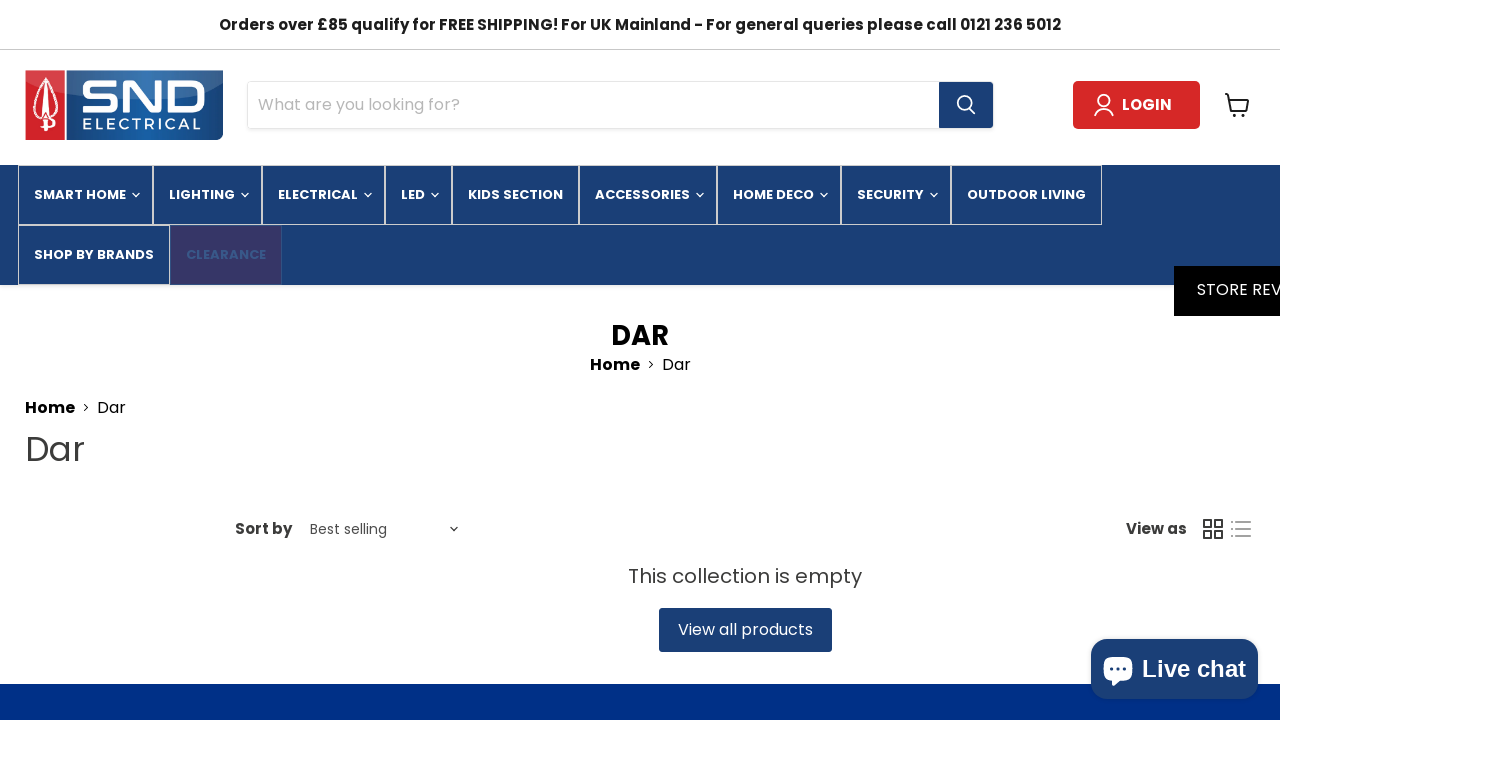

--- FILE ---
content_type: text/css
request_url: https://www.sndelectrical.co.uk/cdn/shop/t/45/assets/custom.css?v=79718022792310121061768910961
body_size: 2712
content:
h2.slideshow-slide__heading{font-size:3rem;font-weight:800}.site-navigation{display:flex;justify-content:center;background-color:#1a3f77;width:100%;max-width:100%;margin-top:15px}h2.site-footer-block-title{font-size:26px;font-weight:600;color:#d8ba00}.brand-grid--items a{box-shadow:0 0 10px #ccc;background:#fff}.brand-grid--items{display:-ms-grid;display:grid;gap:30px!important;grid-template-columns:repeat(auto-fit,minmax(300px,1fr))!important}.site-footer-block-content ul li{border:none!important}.product-description a{color:#0015ff}div#shopify-section-template--23851303666049__main{margin:0!important}.navmenu-meganav-sidenav__item ul.navmenu li{border:1px solid #ccc;text-align:center}ul.navmenu li{border:1px solid #ccc;line-height:37px}nav.site-footer-navigation ul.navmenu li{border:none}.Blackstone div#shopify-section-template--23851304649089__main,.Profile div#shopify-section-template--23851304649089__main{margin:0}.site-navigation .navmenu-link-depth-1,.site-navigation .site-header-account-link a{position:relative;padding:12px 15px;line-height:18px;color:#fff;text-decoration:none;font-weight:600!important;text-transform:uppercase!important}a.blogposts--footer-link{padding:12px 24px;background-color:#1a3f77;color:#fff;border-radius:4px;text-decoration:none;margin-top:27px;display:inline-block}.template-product .product--section nav.breadcrumbs-container{display:none}li.navmenu-item.navmenu-basic__item.navmenu-id-clearance{background:#f10101;animation:blinker 1s linear infinite;color:#fff;font-weight:700}@keyframes blinker{50%{opacity:0}}h2.productitem--title{min-height:80px}.testimonial{background:#1a3f77;color:#fff}.testimonial__author{font-style:normal;color:#ffab41}li.navmenu-item.navmenu-basic__item.navmenu-id-clearance a{text-transform:uppercase;font-weight:600}div#variant-description h3{font-weight:600;text-transform:uppercase;text-align:center}div#variant-description tr td{border:1px solid #000;padding:20px}div#shopify-section-template--23851304059265__dynamic_collection_list{background:url(/cdn/shop/files/back.png?v=1753176666);padding:50px 0 2px;background-attachment:fixed;background-size:cover;background-position:center center;background-repeat:no-repeat}div#shopify-section-template--23851304059265__dynamic_collection_list li.collection__item{padding:20px}figure.collection__item-image{background:#fff}div#shopify-section-template--23851304059265__dynamic_promo_mosaic{margin-top:70px!important}div#shopify-section-template--23851304059265__dynamic_featured_collection-2{background:#1a3f77;padding:60px 0;margin-top:70px;margin-bottom:70px}div#shopify-section-template--23851304059265__dynamic_featured_collection-2 h2.home-section--title{margin:0 0 50px;font-size:30px;color:#fff;font-weight:600}div#shopify-section-template--23851304059265__165960992673930595{background:#d12329;padding:30px 0;margin-top:70px}div#shopify-section-template--23851304059265__165960992673930595 .logolist--item{background:#fff;height:70px;border-radius:10px;width:183px}div#shopify-section-template--23851304059265__165960992673930595 .logolist--item img{height:70px;padding:10px}div#shopify-section-template--23851304059265__165960992673930595{background:#d12329;padding:50px 0;margin-top:70px}h2.home-section--title{margin:0 0 50px;font-weight:600;font-size:30px}div#shopify-section-template--23851304059265__165995731101f35c77 h2.home-section--title{margin:0 0 50px;color:#000;font-weight:600;font-size:30px}div#shopify-section-template--23851304059265__165995731101f35c77{margin:70px 0}h2.menulist-item__title{color:#000;font-size:20px;font-weight:600}ul.menulist-menu.menulist-menu--initial li{list-style:disc}ul.menulist-menu.menulist-menu--initial{margin-left:18px}div#shopify-section-template--23851304059265__1659957850e6513fde{margin-top:100px}.image-with-text__content{background:#d8dbe0}.bottom-description{display:flex;width:75%;margin:auto;column-gap:40px}h2.image-with-text__heading{color:#000;font-weight:600;font-size:34px}.omnisend-form-5f92ac898a48f74015e03193-rectangle-teaser{border:2px solid #D62827;background-color:#d62827;border-radius:0;padding:12px 16px;max-width:400px;align-items:center;position:absolute;box-sizing:border-box;gap:16px;cursor:pointer;right:-90px;rotate:90deg;bottom:500px;margin-right:0!important}div#shopify-section-template--23851304059265__pxs_newsletter_N6p8Xz{background:#d12329;padding:70px;width:100%;max-width:100%}div#shopify-section-template--23851304059265__pxs_newsletter_N6p8Xz section.pxs-newsletter.pxs-newsletter-desktop-alignment-left.pxs-newsletter-mobile-alignment-top{margin:0}.product-custom-content{width:70%;margin:40px auto 50px;background:#19457a;padding:40px;color:#fff}div#shopify-section-template--23851304059265__pxs_newsletter_N6p8Xz .pxs-newsletter-content{color:#fff}section.site-footer-wrapper{margin:0}div#shopify-section-template--23851304059265__pxs_newsletter_N6p8Xz h2.pxs-newsletter-heading{color:#fff;font-size:42px;font-weight:600;text-transform:uppercase}.site-footer-left,.site-footer-right{width:100%!important}.site-footer-information{display:block!important}.site-footer-left{display:flex}p.site-footer-credits{width:50%}nav.site-footer-navigation{width:50%;text-align:right}.site-footer-block-item{flex-basis:auto;flex-grow:0;flex-shrink:0;width:calc(33% - .9375rem);padding-right:1.25rem;margin-right:1.25rem;border-bottom:0}.copyright-footer{background:#000;padding:10px}.copyright-footer .site-footer-item.site-footer-left{padding:0}.copyright-footer nav.site-footer-navigation ul li{list-style:none!important;display:inline-block;margin-left:16px}.copyright-footer a{color:#fff;text-decoration:none}.template-product shop-pay-wallet-button{display:none}div#shopify-section-template--24355730063745__dynamic_html_LYCcqe{background:#1a3f77}div#shopify-section-template--24355730063745__dynamic_html_LYCcqe section.custom-html--container{margin:0 auto}div#shopify-section-template--24355730063745__dynamic_html_LYCcqe section.custom-html--container h2{margin:0;color:#fff;text-align:center;font-size:56px;padding:60px 0;text-transform:uppercase;font-weight:600}.Anker .collection__item span.collection__item-info.collection__item-title{font-size:25px;text-transform:capitalize;background:#1a3f77;width:100%;padding:13px;color:#fff}.Anker .collection__item span.collection__item-info.collection__item-title:hover{background:#d62827}.custom-query-cont{max-width:53%;margin:auto}span.red-co{color:#d62827;text-transform:uppercase}.custom-query-cont p{background:#fdd8d8;padding:20px 30px;font-size:18px;text-transform:capitalize;font-weight:600}table.specification{white-space:normal}.pop-up{position:fixed;z-index:999999999999;left:0;right:0;display:block;top:0;margin:auto;text-align:center;bottom:0;background:#000000bf;padding-top:10%;padding-bottom:9%}p.close{position:absolute;right:32%;background:#d62827;padding:14px;color:#fff;text-transform:uppercase;font-weight:600}.Consumer section.custom-html--container{text-align:center;width:100%;margin:0 auto;background:#1a3f77;max-width:100%}.Consumer section.custom-html--container h2{margin:0;font-size:56px;color:#fff;padding:60px 0;font-weight:600;text-transform:uppercase}.Consumer .collection-list__container li.collection__item{box-shadow:0 0 4px #ccc;padding-top:25px}.Consumer span.collection__item-info.collection__item-title{font-size:25px;text-transform:capitalize;background:#1a3f77;width:100%;padding:13px;color:#fff}.Consumer .tab-section--tablinks{padding:30px 16px}section.collection-list__container{margin-bottom:50px}.tab-sec-consumer_u img{width:70%}.tab-section--tab img{width:200px}.tab-sec-consumer_u{display:flex;text-align:center;justify-content:center;margin-top:60px}.tab-sec-consumer_u .inner-conttt{box-shadow:0 0 4px #ccc;margin:10px;padding:30px 0 0;width:400px}.Consumer .tab-sec-consumer_u .inner-conttt a{text-decoration:none;color:#003087}.Consumer .tab-sec-consumer_u .inner-conttt a h3{font-size:28px;font-weight:600;background:#1a3f77;margin-bottom:0;padding:15px;color:#fff;margin-top:40px}.Consumer .tab-section--container{margin-top:80px;margin-bottom:80px}.Consumer .tab-section--container button.tab-section--tablinks{border:1px solid #ccc;width:100%}.Consumer .tab-section--container button.tab-section--tablinks.active{border-bottom:4px solid #d62827}.tab-sec-consumer_u .inner-conttt:hover{box-shadow:0 0 14px #ccc}.tab-sec-consumer_u .inner-conttt:hover a h3{background:#d62827}div#shopify-section-template--23851304059265__dynamic_featured_collection_nXcqzT{background:#1a3f77;padding:60px 0;margin-top:70px;margin-bottom:70px}.template-product .product-description.rte h3{font-size:22px;color:#1a3f77;font-weight:600}.template-product .product-description.rte h2{color:#d62827;font-size:32px;font-weight:600;border-bottom:4px solid#d62827;padding-bottom:10px}.reviews-google{position:fixed;z-index:9999;background:#000;display:block;top:37%;bottom:0;height:50px;width:169px;text-align:center;right:-63px;align-items:flex-end;rotate:90deg;padding-top:15px}.reviews-google a{color:#fff;text-transform:uppercase;text-decoration:none}.reviews-google:hover{background:#003087}table{overflow:hidden!important;width:100%!important;white-space:unset!important}.navmenu-meganav-sidenav__items .navmenu-depth-3.navmenu-submenu.navmenu{height:calc(100% - 4.75rem)}.Led h2.rich-text-heading.rich-text-heading-large{font-weight:600;font-size:40px}.scrolling-message{overflow:hidden;white-space:nowrap;background-color:#fffbe6;padding:10px 0;border-top:2px solid #ffd700;border-bottom:2px solid #ffd700;position:relative}.account-page .account-page-content{background:#e6b625!important;padding:35px}.metro-card-info{display:block;text-align:center;margin-bottom:30px;background:#e6b62538;padding:20px;font-weight:600;color:#000}button.chat-toggle{border:1px solid transparent;border-radius:30px;cursor:pointer;display:flex;height:50px!important;margin:0 6px;width:50px!important}button.chat-toggle.chat-toggle--icon-button.icon-only svg,button.chat-toggle.chat-toggle--icon-button.mobile-only svg{height:45px!important}button.chat-toggle svg{flex-shrink:0;height:45px!important;width:auto}.popup-overlay{display:none;position:fixed;top:0;right:0;bottom:0;left:0;background:#000000b3;justify-content:center;align-items:center;z-index:9999}.popup-image{max-width:90%;max-height:90%}.popup-close{position:absolute;top:20px;right:30px;font-size:30px;color:#fff;cursor:pointer}.scrolling-content{display:inline-block;padding-left:100%;animation:scroll-left 35s linear infinite;font-weight:700;color:#d35400;font-size:1.1em}span.seeprice{font-size:24px;font-weight:500;margin-top:15px;display:inline-block}li.site-header-actions__account-link{background:#d62827;color:#fff;padding:12px 20px;border-radius:5px;text-transform:uppercase;font-weight:600}li.site-header-actions__account-link:hover{background:#315285}span.login-to-see-price{font-size:18px;background:#315285;color:#fff;padding:10px 20px;margin-bottom:10px;display:inline-block;border-radius:5px;margin-top:10px}span.login-to-see-price a{color:#fff;text-decoration:none}.template-collection span.login-to-see-price{font-size:14px;background:#315285;color:#fff;padding:10px 20px;margin-bottom:10px;display:inline-block;border-radius:5px;margin-top:10px}@keyframes scroll-left{0%{transform:translate(0)}to{transform:translate(-100%)}}nav.breadcrumbs-container span{color:#000}nav.breadcrumbs-container a{color:#000;font-weight:600}.jdm-product-info{text-align:center}div#shopify-section-static-announcement{border-bottom:1px solid #ccc}.jdm-product-info h2,.jdm-product-info h3{font-size:40px;font-weight:600}.product-custom-content h3{font-size:26px;font-weight:600;text-align:center;text-transform:uppercase;margin-bottom:40px}.jdm-product-info p{font-size:21px;width:40%;margin:auto auto 40px;line-height:42px}.jdm-product-info table{text-align:left;width:70%!important;margin:auto}.jdm-product-info table tr td{border:1px solid #000;padding:20px;width:50%}.product-custom-content{width:70%;margin:40px auto 50px;background:#e9e9e9;padding:40px;border-radius:5px;color:#000}p.price-fbt{font-weight:600;color:#d62827}.product-custom-content ul li{padding-bottom:14px}.product-custom-extra-content{width:63%;margin:40px auto;text-align:left;background:#e9e9e9;padding:40px;color:#000;border-radius:5px}.product-custom-extra-content tr td,.product-custom-extra-content tr th{border:1px solid #000;padding:20px}.product-custom-extra-content h3{font-size:26px;font-weight:600;text-align:center;text-transform:uppercase;margin-bottom:40px}.upsell-products{text-align:center;background:#f5f5f5;padding:50px 0}.upsell-products h4{font-size:30px;font-weight:600;text-transform:uppercase}ul.up-sellss-list li{list-style:none;display:inline-block;margin:20px}ul.up-sellss-list li img{width:100%;height:368px;object-fit:cover}ul.up-sellss-list li{list-style:none;display:inline-block;margin:20px;width:15%}ul.up-sellss-list li a{text-decoration:none;color:#000;font-size:18px;font-weight:500}.custom-grid-section.grid-cols-3{padding:0}.custom-grid-section.grid-cols-3 img{width:100%;border-radius:8px}.custom-grid-section.grid-cols-3 a.grid-title-link{font-weight:700;display:inline-block;line-height:1.4;text-decoration:none;font-size:var(--font-size-body);text-transform:capitalize;width:100%}a.shp-btn{background:#d83433;color:#fff;padding:15px 30px;margin-top:25px;display:inline-block}.article--content.rte h3{color:#1a3f77;font-weight:600;margin:0}a.shp-btn:hover{background:#000;color:#fff}.product-custom-extra-content ul li{font-size:18px;line-height:34px}.product-custom-content li{line-height:33px;font-size:17px}span.badge.sale-badge{position:absolute;top:-20px;left:-20px;background:url(/cdn/shop/files/SALE.png?v=1752936563);border-radius:3px;z-index:10;display:block;background-size:cover;background-repeat:no-repeat;height:100px;font-size:0;width:100px}.highlights-banner__block.highlights-banner__align-center{background:#fff;margin:12px;width:45%;padding:23px;height:210px}.site-navigation .navmenu-basic__item .navmenu-submenu{width:290px}span.highlights-banner__heading{font-size:26px;font-weight:600}a.download-btn{background:#fff;color:#000;display:inline-block;margin:24px auto;text-align:center;width:100%;padding:14px;text-decoration:none;font-weight:600;text-transform:uppercase}a.download-btn:hover{background:#000;color:#fff}.bottom-description .metafield-rich_text_field a{color:#d62827}.highlights-banner__icon{background:#e6b625;width:70px;height:70px;text-align:center;padding:15px;border-radius:50px;line-height:70px;min-height:70px}.Contact .site-page h1.page-title{display:none}.contact-page-content input,.contact-page-content textarea{border:1px solid #000}.opening_electrical h4,.opening_lighting h4{color:#000;font-weight:600}@media (max-width:767px){.bottom-description{display:block;width:90%}#omnisend-form-5f92ac898a48f74015e03193-teaser-btn.omnisend-form-5f92ac898a48f74015e03193-rectangle-teaser-btn{font-size:12px!important}.omnisend-form-5f92ac898a48f74015e03193-rectangle-teaser{padding-bottom:6px!important}.highlights-banner__content.highlight-banner__count-4{display:block}.highlights-banner__block.highlights-banner__align-center{margin:0 0 13px}div#shopify-section-template--23851304059265__165960992673930595 .logolist--item{background:#fff;height:70px;border-radius:10px;width:160px;margin-top:5%}.site-footer-blocks .site-footer-block-item{width:calc(100% - .9375rem)}.product-custom-content{width:100%;margin:auto auto 50px;padding:10px}ul.up-sellss-list{padding:0}ul.up-sellss-list li{margin:0;width:90%}.product-custom-extra-content{width:100%;margin:40px auto;text-align:left;padding:20px}.pop-up img{width:96%}.reviews-google{position:fixed;z-index:9999;background:#000;display:block;top:60%;bottom:0;height:50px;width:169px;text-align:center;right:-60px;align-items:flex-end;rotate:90deg;padding-top:15px}.pop-up{position:fixed;z-index:999999999999;left:0;right:0;display:block;top:0;margin:auto;text-align:center;bottom:0;background:#000000bf;padding-top:60%;padding-bottom:72%}p.close{position:absolute;right:2%;background:#d62827;padding:14px;color:#fff;text-transform:uppercase;font-weight:600}}@media screen and (max-width: 2400px){.site-navigation .navmenu-link-depth-1,.site-navigation .site-header-account-link a{font-size:13px!important}.site-footer-block-item{width:calc(30% - .9375rem)}}
/*# sourceMappingURL=/cdn/shop/t/45/assets/custom.css.map?v=79718022792310121061768910961 */


--- FILE ---
content_type: text/javascript
request_url: https://cdn.shopify.com/proxy/5a4d88dee3bf3cee21e6a45992b32dfbcdce3104de96352c9ca61f6b2fb07f8a/fbt.perfect-app.app/storage/js/sf_general_fbt_script-sndelectrical.myshopify.com.js?v=1769285075&shop=sndelectrical.myshopify.com&sp-cache-control=cHVibGljLCBtYXgtYWdlPTkwMA
body_size: 10038
content:

                var fbtStoreDomain = "sndelectrical.myshopify.com";
                var fbtAppUrl = "https://fbt.perfect-app.app/";
                console.log('script is loaded')

let cS; //currency symbol
const rate = Shopify.currency.rate;
const noImage = `${fbtAppUrl}/images/no_image.jpg`;

window.currencySymbols = { 
    'AED': 'Dhs.', 'AFN': '؋', 'ALL': 'L', 'AMD': '֏', 'ANG': 'ƒ', 'AOA': 'Kz', 'ARS': '$', 'AUD': '$', 'AWG': 'ƒ', 'AZN': '₼', 'BAM': 'KM', 'BBD': '$', 'BDT': '৳', 'BGN': 'лв', 'BHD': '.د.ب', 'BIF': 'FBu', 'BMD': '$', 'BND': '$', 'BOB': 'Bs.', 'BRL': 'R$', 'BSD': '$', 'BTN': 'Nu.', 'BWP': 'P', 'BYN': 'Br', 'BZD': '$', 'CAD': '$', 'CDF': 'FC', 'CHF': 'CHF', 'CLP': '$', 'CNY': '¥', 'COP': '$', 'CRC': '₡', 'CUP': '$', 'CVE': '$', 'CZK': 'Kč', 'DJF': 'Fdj', 'DKK': 'kr', 'DOP': '$', 'DZD': 'د.ج', 'EGP': '£', 'ERN': 'Nkf', 'ETB': 'Br', 'EUR': '€', 'FJD': '$', 'FKP': '£', 'FOK': 'kr', 'GBP': '£', 'GEL': '₾', 'GGP': '£', 'GHS': '₵', 'GIP': '£', 'GMD': 'D', 'GNF': 'FG', 'GTQ': 'Q', 'GYD': '$', 'HKD': '$', 'HNL': 'L', 'HRK': 'kn', 'HTG': 'G', 'HUF': 'Ft', 'IDR': 'Rp', 'ILS': '₪', 'IMP': '£', 'INR': '₹', 'IQD': 'ع.د', 'IRR': '﷼', 'ISK': 'kr', 'JEP': '£', 'JMD': '$', 'JOD': 'د.ا', 'JPY': '¥', 'KES': 'KSh', 'KGS': 'с', 'KHR': '៛', 'KID': '$', 'KMF': 'CF', 'KRW': '₩', 'KWD': 'د.ك', 'KYD': '$', 'KZT': '₸', 'LAK': '₭', 'LBP': 'ل.ل', 'LKR': 'Rs', 'LRD': '$', 'LSL': 'L', 'LYD': 'ل.د', 'MAD': 'د.م.', 'MDL': 'L', 'MGA': 'Ar', 'MKD': 'ден', 'MMK': 'K', 'MNT': '₮', 'MOP': 'P', 'MRU': 'UM', 'MUR': '₨', 'MVR': '.ރ', 'MWK': 'MK', 'MXN': '$', 'MYR': 'RM', 'MZN': 'MT', 'NAD': '$', 'NGN': '₦', 'NIO': 'C$', 'NOK': 'kr', 'NPR': '₨', 'NZD': '$', 'OMR': 'ر.ع.', 'PAB': 'B/.', 'PEN': 'S/.', 'PGK': 'K', 'PHP': '₱', 'PKR': '₨', 'PLN': 'zł', 'PYG': '₲', 'QAR': 'ر.ق', 'RON': 'lei', 'RSD': 'дин.', 'RUB': '₽', 'RWF': 'FRw', 'SAR': '﷼', 'SBD': '$', 'SCR': '₨', 'SDG': 'ج.س.', 'SEK': 'kr', 'SGD': '$', 'SHP': '£', 'SLE': 'Le', 'SLL': 'Le', 'SOS': 'Sh', 'SRD': '$', 'SSP': '£', 'STN': 'Db', 'SYP': '£', 'SZL': 'L', 'THB': '฿', 'TJS': 'ЅМ', 'TMT': 'm', 'TND': 'د.ت', 'TOP': 'T$', 'TRY': '₺', 'TTD': '$', 'TVD': '$', 'TWD': 'NT$', 'TZS': 'Sh', 'UAH': '₴', 'UGX': 'USh', 'USD': '$', 'UYU': '$U', 'UZS': 'сўм', 'VES': 'Bs.', 'VND': '₫', 'VUV': 'VT', 'WST': 'T', 'XAF': 'FCFA', 'XCD': '$', 'XOF': 'CFA', 'XPF': '₣', 'YER': '﷼', 'ZAR': 'R', 'ZMW': 'ZK', 'ZWL': '$' 
};

let porductRequest = false;
let allowBuildApp = true;
let baseProductData;
let reccomendedProdData = [];
const widgetLogo = `${fbtAppUrl}/images/fav_icon.svg`;
const preloaderSvg = `<svg class="svg_preloader" xmlns="http://www.w3.org/2000/svg" width="20px" height="20px" viewBox="0 0 200 200"><circle fill="#FF156D" stroke="#FF156D" stroke-width="8" r="15" cx="40" cy="100"><animate attributeName="opacity" calcMode="spline" dur="1" values="1;0;1;" keySplines=".5 0 .5 1;.5 0 .5 1" repeatCount="indefinite" begin="-.4"></animate></circle><circle fill="#FF156D" stroke="#FF156D" stroke-width="8" r="15" cx="100" cy="100"><animate attributeName="opacity" calcMode="spline" dur="1" values="1;0;1;" keySplines=".5 0 .5 1;.5 0 .5 1" repeatCount="indefinite" begin="-.2"></animate></circle><circle fill="#FF156D" stroke="#FF156D" stroke-width="8" r="15" cx="160" cy="100"><animate attributeName="opacity" calcMode="spline" dur="1" values="1;0;1;" keySplines=".5 0 .5 1;.5 0 .5 1" repeatCount="indefinite" begin="0"></animate></circle></svg>`

//check if app active in Shopify customizer
if (Shopify.designMode) { 
    const isActiveApp = document.querySelector('.up-fbt-root-block-status');

    if (!isActiveApp) {
        allowBuildApp = false;
    }
}

if (allowBuildApp) {

    addStyles();
    function addStyles () {
        const link = document.createElement('link');

        link.rel = 'stylesheet';
        link.type = 'text/css';
        link.id = 'up-fbt-styles';
        link.href = `${fbtAppUrl}/css/up_fbt.css`;

        document.head.appendChild(link);    
    }

    //  trigger Product Page
    if (location.href.includes('/products')) {
        const url = location.href;
        const pathSegments = url.split('?')[0].split('/');
        const handle = pathSegments.pop() || '';

        const domain = fbtStoreDomain;
        porductRequest = true;

        fetchProductData(handle)
        .then(data => {
            
            if (!data.available) {
                return;
            }

            const id = data.id;
            baseProductData = data;
console.log('fetch1')
            fetchData(id,  domain)
            .then((data) => {
                console.log('fetch2')

                const offer = data.offers[0].offer;

                //check if available fbt products
                let fbtProducts = data.offers[0].fbt_products;
                if (fbtProducts.length === 0) {
                    return;
                }

                if (offer.fbt_product_type === "1") {
                    const productPromises = fbtProducts.map((product) =>
                        fetchProductData(product.handle).then((productData) => ({
                            ...product,
                            available: productData.available
                        }))
                    );
        
                    Promise.all(productPromises).then((updatedProducts) => {
                        fbtProducts = updatedProducts.filter((product) => product.available);
        
                        data.offers[0].fbt_products = [];
                        data.offers[0].fbt_products = fbtProducts;
                    });
                }

            
                if (offer.fbt_product_type === "2" && data.offers[0].fbt_products.length > 0) {
                    data.offers[0].fbt_products.forEach(innerArray => {
                        innerArray.forEach(product => {
                            fetchProductData(product.handle)
                            .then(data => {
                                if (data.available) {
                                    reccomendedProdData.push(data);
                                }
                            });
                        });
                    });
                }

                getCurrencySymbol(data);

                data.offers.forEach((offerData) => {
                    const offer = data.offers[0].offer;

                    setTimeout(()=>{
                        buildWidget(offerData);
                    }, 1000)
                })
            })
        })
        .catch(error => {
            console.error(error);
        });
    }

    //build preview on Shopify Design
    buildPreviewPlacement()
    function buildPreviewPlacement () {
        const shopifyElem = document.querySelector('.up-fbt-root-block');

        if (Shopify.designMode && shopifyElem && shopifyElem.children.length === 0 && shopifyElem.textContent.trim() === '') {

            const style = document.createElement('style');
            style.textContent = `
                .up-fbt-placeholder {
                    display: flex;
                    gap: 15px;
                    width: 100%;
                    background: #820035;
                    border: 1px solid #820035;
                    padding: 10px;
                    border-radius: 5px; 
                }

                .up-fbt-placeholder-logo {
                    border: 1px solid #820035;
                    width: 60px;
                    height: 60px;
                    border-radius: 5px;
                }

                .up-fbt-placeholder-text {
                    font-size: 18px;
                    line-height: 20px;
                    color:rgb(255, 255, 255);
                }
            `;

            document.head.appendChild(style);

            let html = `
                <div class="up-fbt-placeholder">
                    <img src=${widgetLogo} class="up-fbt-placeholder-logo" alt="app_logo">
                    <span class="up-fbt-placeholder-text"><strong>Here, your FBT widget will be displayed,</strong> but only after you create and save your first widget.
                </div>
            `;

            shopifyElem.innerHTML = html;
        }
    }

    function removeDesignPreview() {
        const previewPlaceholder = document.querySelector('.up-fbt-placeholder');

        if (previewPlaceholder && Shopify.designMode) {
            previewPlaceholder.remove();
        }
    }

    function buildWidget(data) {

        const uniqId = generateUniqueId();
        const stylesArr = data.widget;
        addStylesFromData(stylesArr, uniqId);

        const timerTitle = stylesArr.timer_title;
        const title = stylesArr.timer_title_text;
        const subtitle = stylesArr.timer_subtitle_text;
        const dayLabel = stylesArr.input_day;
        const hourLabel = stylesArr.input_hour;
        const minLabel = stylesArr.input_minute;
        const secLabel = stylesArr.input_second;

        const timerShow = data.offer.show_timer;

        const showDay = stylesArr.show_day;
        const showHour = stylesArr.show_hour;
        const showMin = stylesArr.show_min;
        const showSec = stylesArr.show_sec;

        const showTitle = stylesArr.display_title_show ? '' : 'up-hide';
        const set_discount = data.offer.set_discount;
        const type = data.widget.type;

        const widgetHtml = `
            <div class="up-content">
                <div class="up-fbt ${set_discount ? 'up-fbt_pt30' : ''}">
                    <span class="up-fbt_save_label ${set_discount ? '' : 'up-hide'}"></span>
                    ${ timerShow ? `<div class="up-fbt__timer">
                        <div class="up-fbt__display">
                            <h3 class="up-fbt__timer_title">${timerTitle}</h3>
                            <div class="up-fbt__block" data-type="day" ${showDay ? '' : 'style="display: none"'}>
                                <span class="up-fbt__digit" data-type="day">00</span>
                                <span class="up-fbt__name ${showTitle}" data-type="day">${dayLabel}</span>
                            </div>
                            <span class="up-fbt__separator hide" data-num="1">:</span>
                            <div class="up-fbt__block" data-type="hour" ${showHour ? '' : 'style="display: none"'}>
                                <span class="up-fbt__digit" data-type="hour">00</span>
                                <span class="up-fbt__name ${showTitle}" data-type="hour">${hourLabel}</span>
                            </div>
                            <span class="up-fbt__separator hide" data-num="2">:</span>
                            <div class="up-fbt__block" data-type="min" ${showMin ? '' : 'style="display: none"'}>
                                <span class="up-fbt__digit" data-type="min">59</span>
                                <span class="up-fbt__name ${showTitle}" data-type="min">${minLabel}</span> 
                            </div>
                            <span class="up-fbt__separator" data-num="3">:</span>
                            <div class="up-fbt__block" data-type="sec" ${showSec ? '' : 'style="display: none"'}>
                                <span class="up-fbt__digit" data-type="sec">22</span>
                                <span class="up-fbt__name ${showTitle}" data-type="sec">${secLabel}</span> 
                            </div>
                        </div>
                    </div>` : ''}
                    <div class="up-fbt__content" data-type="${type}">
                        <div class="up-fbt__texts">
                            ${title ? `<h3 class="up-fbt__title">${title}</h3>` : ''}
                            ${subtitle ? `<p class="up-fbt__subtitle">${subtitle}</p>` : ''}
                        </div>
                        ${buildFbtProducts(data)}
                    </div>
                </div>
            </div>`;

        const widgetWrap = document.createElement('div');
        widgetWrap.classList.add('up-widget-fbt');
        widgetWrap.classList.add('up-hide');
        widgetWrap.setAttribute('id', uniqId);
        widgetWrap.innerHTML = widgetHtml;

        setStartPosition(widgetWrap, data);
        setWidgetIntoPage(data, widgetWrap);
        calcTotalPrice(widgetWrap);
        const rootElem = document.querySelector(`#${uniqId}.up-widget-fbt`);

        if (rootElem && timerShow) {
            setStartTime(data, rootElem);
        }

        setOpenAnimation(widgetWrap);
        widgetEvents(stylesArr, widgetWrap, data);

        if (timerShow) {
            actionShowHideSeparators(stylesArr);
        }

        if (rootElem && !Shopify.checkout) {
            createViewStatistic(fbtStoreDomain ,data.offer.offer_id)
        }

        addToCartEvents(widgetWrap, data);
    }

    function buildFbtProducts(data) {
        const type = data.widget.type;
        const totalText = data.widget.total_text;
        const atcText = data.widget.atc_text;

        if (type === 'amazon') {
            const amazonWidget = `
            <div class="up-fbt__products" data-style="amazon">
                ${buildAmazonImages(data)}
                <div class="up-fbt__main">
                    <div class="up-fbt__price--wrap">
                        <div class="up-fbt__price--text">${totalText}</div>
                        <div class="up-fbt__price--block">
                            <div class="up-fbt__price--actual">$9.00</div>
                            <div class="up-fbt__price--comprared">$10.00</div>
                        </div>
                    </div>   
                    <button class="up-fbt__button">${atcText}
                        ${preloaderSvg}
                    </button>       
                </div>
                <div class="fbt__products">
                    ${buildAmazonProducts(data)}
                </div>
            </div>`;

            return amazonWidget;

        } else if (type === 'classic') {
            const classicWidget = `
                <div class="up-fbt__products" data-style="classic">
                    <div class="fbt__products-items">
                        ${buildClassicProducts(data)}
                    </div>
                    <div class="up-fbt__main">
                        <div class="up-fbt__price--wrap">
                            <div class="up-fbt__price--text">${totalText}</div>
                            <div class="up-fbt__price--block">
                                <div class="up-fbt__price--actual">$9.00</div>
                                <div class="up-fbt__price--comprared">$10.00</div>
                            </div>
                        </div>   
                        <button class="up-fbt__button">${atcText}</button>       
                    </div>
                </div>
            `;

            return classicWidget;

        } else if (type === 'grid') {

            const gridWidget = `
                <div class="up-fbt__products" data-style="grid">
                    ${buildGridProducts(data)}
                </div>
                <div class="up-fbt__main">
                    <div class="up-fbt__price--wrap">
                        <div class="up-fbt__price--text">${totalText}</div>
                        <div class="up-fbt__price--block">
                            <div class="up-fbt__price--actual">$9.00</div>
                            <div class="up-fbt__price--comprared">$10.00</div>
                        </div>
                    </div>   
                    <button class="up-fbt__button">${atcText}</button>       
                </div>
            `;

            return gridWidget;
        }
    }

    function buildAmazonImages(data) { 
        const fbtProductType = data.offer.fbt_product_type;
        let fbtProductsImages = '';

        //recommended products
        if (fbtProductType === '2') {
            reccomendedProdData.forEach((product, index) => {
                fbtProductsImages += `
                    <img class="up-fbt__products_image" data-index="${index + 2}" src="${product.images[0] || noImage}" alt="image_fbt">
                `;
                if (index < reccomendedProdData.length - 1) {
                    fbtProductsImages += `
                        <span class="up-fbt__products_plus">+</span>
                    `;
                }
            });
        //static products
        } else {
            // const fbtList = data.fbt_products.filter(p => p.fbt_products == 1);

            data.fbt_products.forEach((product, index) => {
                fbtProductsImages += `
                    <img class="up-fbt__products_image" 
                        data-index="${index + 2}" 
                        src="${product.image || noImage}" 
                        alt="image_fbt">
                `;

                if (index < data.fbt_products.length - 1) {
                    fbtProductsImages += `<span class="up-fbt__products_plus">+</span>`;
                }
            });
        }
    
        const imagesHtml = `
            <div class="up-fbt__products_images">
                <img class="up-fbt__products_image" data-index="1" src="${baseProductData.images[0] || noImage}" alt="image_main">
                <span class="up-fbt__products_plus">+</span>
                ${fbtProductsImages}
            </div>
        `;
    
        return imagesHtml;
    }

    function buildAmazonProducts(data) {
        const fbtProductType = data.offer.fbt_product_type;
        let fbtProducts = '';
        const allowDiscount = data.offer.set_discount;

        if (fbtProductType === '2'){
            reccomendedProdData.forEach((product, index) => {

                const productId = product.id;
                const variantId = product.variants[0].id;
    
                const price = product.variants[0].price;
                const discountedPrice = calcPrice(data, price/100);
                const handle = product.handle;
    
                fbtProducts += `
                    <div class="up-fbt__products-item" data-active="true" data-index="${index + 2}">
                        <input type="hidden" class="product_id" value="${productId}">
                        <input type="hidden" class="variant_id" value="${variantId}">
    
                        <input type="checkbox" checked class="up-fbt__products-checkbox">
                        <div class="up-fbt__products-info">
                            <div class="up-fbt__products-info--left">
                                <a href="https://${fbtStoreDomain}/products/${handle}" target="_blank" class="up-fbt__products-title">${truncateString(product.title, 50)}</a>
                                ${ product.variants.length > 1  ? `<select class="up-fbt__products-select">
                                    ${buildVariants(product, 'auto')}
                                </select>` : ''}
                            </div>
                            <div class="up-fbt__products-price--block">
                                <div class="up-fbt__products-price--actual">${cS} ${formatPrice(allowDiscount ? discountedPrice : (+product.price/100).toFixed(2))}</div>
                                ${allowDiscount ? `<div class="up-fbt__products-price--comprared">${cS} ${formatPrice((+product.price/100).toFixed(2))}</div>` : ""}
                            </div>
                        </div>
                    </div>
                `;
            });
        } else {
            // const fbtList = data.fbt_products.filter(p => p.fbt_products == 1);

            data.fbt_products.forEach((product, index) => {

                const productId = product.product_id;
                const variantId = product.variants[0].product_id;

                const price = product.variants[0].variantPrice;
                const discountedPrice = calcPrice(data, price);
                const handle = product.handle;

                fbtProducts += `
                    <div class="up-fbt__products-item" data-active="true" data-index="${index + 2}">
                        <input type="hidden" class="product_id" value="${productId}">
                        <input type="hidden" class="variant_id" value="${variantId}">

                        <input type="checkbox" checked class="up-fbt__products-checkbox">
                        <div class="up-fbt__products-info">
                            <div class="up-fbt__products-info--left">
                                <a href="https://${fbtStoreDomain}/products/${handle}" target="_blank" class="up-fbt__products-title">${truncateString(product.name, 50)}</a>
                                ${ product.variants.length > 1  ? `<select class="up-fbt__products-select">
                                    ${buildVariants(product)}
                                </select>` : ''}
                            </div>
                            <div class="up-fbt__products-price--block">
                                <div class="up-fbt__products-price--actual">${cS} ${formatPrice(allowDiscount ? discountedPrice * rate : price * rate)}</div>
                                ${allowDiscount ? `<div class="up-fbt__products-price--comprared">${cS} ${formatPrice(price * rate)}</div>` : ""}
                            </div>
                        </div>
                    </div>
                `;
            });
        }

        const discountedPrice = calcPrice(data, baseProductData.price/100);
        const productId = baseProductData.id;
        const variantId = baseProductData.variants[0].id;

        const imagesHtml = `
            <div class="up-fbt__products-item" data-index="1">
                <input type="hidden" class="product_id" value="${productId}">
                <input type="hidden" class="variant_id" value="${variantId}">

                <input type="checkbox" checked disabled class="up-fbt__products-checkbox">
                <div class="up-fbt__products-info">
                    <div class="up-fbt__products-info--left">
                        <h3 class="up-fbt__products-title">${truncateString(baseProductData.title, 50)}</h3>
                        ${ baseProductData.variants.length > 1  ? `<select class="up-fbt__products-select up__base_type">
                            ${buildVariants(baseProductData, 'base')}
                        </select>` : ''}
                    </div>
                    <div class="up-fbt__products-price--block">
                        <div class="up-fbt__products-price--actual">${cS} ${formatPrice(allowDiscount ? discountedPrice : (+baseProductData.price/100).toFixed(2))}</div>
                        ${allowDiscount ? `<div class="up-fbt__products-price--comprared">${cS} ${formatPrice((+baseProductData.price/100).toFixed(2))}</div>` : ''}
                    </div>
                </div>
            </div>
            ${fbtProducts}
        `;
    
        return imagesHtml;
    }
    
    function buildClassicProducts(data) {
        const fbtProductType = data.offer.fbt_product_type;
        let classicProducts = '';
        const allowDiscount = data.offer.set_discount;

        if (fbtProductType === '2') {
            reccomendedProdData.forEach((product, index) => {
                const productId = product.id;
                const variantId = product.variants[0].id;

                const price = product.variants[0].price;
                const discountedPrice = calcPrice(data, price/100);
                const handle = product.handle;

                classicProducts += `
                    <div class="up-fbt__products-item" data-active="true">
                        <input type="hidden" class="product_id" value="${productId}">
                        <input type="hidden" class="variant_id" value="${variantId}">

                        <div class="up-fbt__products_image-wrap">
                            <img class="up-fbt__products_image" src="${product.images[0] || noImage}" alt="fbt_image">
                        </div>
                        <input type="checkbox" checked class="up-fbt__products-checkbox">
                        <div class="up-fbt__products-info">
                            <div class="up-fbt__products-info--left">
                                <a href="https://${fbtStoreDomain}/products/${handle}" target="_blank" class="up-fbt__products-title">${truncateString(product.title, 50)}</a>
                                ${ product.variants.length > 1  ? `<select class="up-fbt__products-select">
                                    ${buildVariants(product, 'auto')}
                                </select>` : ''}
                            </div>
                            <div class="up-fbt__products-price--block">
                                <div class="up-fbt__products-price--actual">${cS} ${formatPrice(allowDiscount ? discountedPrice : (+product.price/100).toFixed(2))}</div>
                                ${allowDiscount ? `<div class="up-fbt__products-price--comprared">${cS} ${formatPrice((+product.price/100).toFixed(2))}</div>` : ""}

                            </div>
                        </div>
                    </div>
                `;
                if (index < reccomendedProdData.length - 1) {
                    classicProducts += `
                        <div class="up-fbt__products-add">+</div>
                    `;
                }
            });
        } else {
            data.fbt_products.forEach((product, index) => {
                const productId = product.product_id;
                const variantId = product.variants[0].product_id;

                const price = product.variants[0].variantPrice;
                const discountedPrice = calcPrice(data, price);
                const handle = product.handle;

                classicProducts += `
                    <div class="up-fbt__products-item" data-active="true">
                        <input type="hidden" class="product_id" value="${productId}">
                        <input type="hidden" class="variant_id" value="${variantId}">

                        <div class="up-fbt__products_image-wrap">
                            <img class="up-fbt__products_image" src="${product.image || noImage}" alt="fbt_image">
                        </div>
                        <input type="checkbox" checked class="up-fbt__products-checkbox">
                        <div class="up-fbt__products-info">
                            <div class="up-fbt__products-info--left">
                                <a href="https://${fbtStoreDomain}/products/${handle}" target="_blank" class="up-fbt__products-title">${truncateString(product.name, 50)}</a>
                                ${ product.variants.length > 1  ? `<select class="up-fbt__products-select">
                                    ${buildVariants(product)}
                                </select>` : ''}
                            </div>
                            <div class="up-fbt__products-price--block">
                                <div class="up-fbt__products-price--actual">${cS} ${formatPrice(allowDiscount ? discountedPrice * rate : price * rate)}</div>
                                ${allowDiscount ? `<div class="up-fbt__products-price--comprared">${cS} ${formatPrice(price * rate)}</div>` : ""}
                            </div>
                        </div>
                    </div>
                `;
                if (index < data.fbt_products.length - 1) {
                    classicProducts += `
                        <div class="up-fbt__products-add">+</div>
                    `;
                }
            });
        }

        const discountedPrice = calcPrice(data, baseProductData.price/100);
        const productId = baseProductData.id;
        const variantId = baseProductData.variants[0].id;

        const classicHtml = `
            <div class="up-fbt__products-item">
                <input type="hidden" class="product_id" value="${productId}">
                <input type="hidden" class="variant_id" value="${variantId}">

                <div class="up-fbt__products_image-wrap">
                    <img class="up-fbt__products_image" src="${baseProductData.images[0] || noImage}" alt="base_product">
                </div>
                <input type="checkbox" checked disabled class="up-fbt__products-checkbox">
                <div class="up-fbt__products-info">
                    <div class="up-fbt__products-info--left">
                        <h3 class="up-fbt__products-title">${truncateString(baseProductData.title, 50)}</h3>
                        ${ baseProductData.variants.length > 1  ? `<select class="up-fbt__products-select up__base_type">
                            ${buildVariants(baseProductData, 'base')}
                        </select>` : ''}
                    </div>
                    <div class="up-fbt__products-price--block">
                        <div class="up-fbt__products-price--actual">${cS} ${formatPrice(allowDiscount ? discountedPrice : (+baseProductData.price/100).toFixed(2))}</div>
                        ${allowDiscount ? `<div class="up-fbt__products-price--comprared">${cS} ${formatPrice((+baseProductData.price/100).toFixed(2))}</div>` : ''}
                    </div>
                </div>
            </div>
            <div class="up-fbt__products-add">+</div>
            ${classicProducts}
        `;

        return classicHtml;

    }

    function buildGridProducts(data) {
        const fbtProductType = data.offer.fbt_product_type;
        let gridProducts = '';
        const allowDiscount = data.offer.set_discount;

        if (fbtProductType === '2') {
            reccomendedProdData.forEach((product, index) => {
                const productId = product.id;
                const variantId = product.variants[0].id;

                const price = product.variants[0].price;
                const discountedPrice = calcPrice(data, price/100);
                const handle = product.handle;

                gridProducts += `
                <div class="up-fbt__products-item" data-active="true">
                    <input type="hidden" class="product_id" value="${productId}">
                    <input type="hidden" class="variant_id" value="${variantId}">

                    <div class="up-fbt__products_image-wrap">
                        <img class="up-fbt__products_image" src="${product.images[0] || noImage}" alt="base_product">
                    </div>
                    <input type="checkbox" checked class="up-fbt__products-checkbox">
                    <div class="up-fbt__products-info">
                        <div class="up-fbt__products-info-wrap">
                            <a href="https://${fbtStoreDomain}/products/${handle}" target="_blank" class="up-fbt__products-title">${truncateString(product.title, 50)}</a>
                            ${ product.variants.length > 1  ? `<select class="up-fbt__products-select">
                                ${buildVariants(product, 'auto')}
                            </select>` : ''}
                        </div>
                        <div class="up-fbt__products-price--block">
                            <div class="up-fbt__products-price--actual">${cS} ${formatPrice(allowDiscount ? discountedPrice : (+product.price/100).toFixed(2))}</div>
                            ${allowDiscount ? `<div class="up-fbt__products-price--comprared">${cS} ${formatPrice((+product.price/100).toFixed(2))}</div>` : ""}
                        </div>
                    </div>
                </div>`;
            });

        } else {

            data.fbt_products.forEach((product) => {
                const productId = product.product_id;
                const variantId = product.variants[0].product_id;

                const price = product.variants[0].variantPrice;
                const discountedPrice = calcPrice(data, price);
                const handle = product.handle;

                gridProducts += `
                <div class="up-fbt__products-item" data-active="true">
                    <input type="hidden" class="product_id" value="${productId}">
                    <input type="hidden" class="variant_id" value="${variantId}">

                    <div class="up-fbt__products_image-wrap">
                        <img class="up-fbt__products_image" src="${product.image || noImage}" alt="base_product">
                    </div>
                    <input type="checkbox" checked class="up-fbt__products-checkbox">
                    <div class="up-fbt__products-info">
                        <div class="up-fbt__products-info-wrap">
                            <a href="https://${fbtStoreDomain}/products/${handle}" target="_blank" class="up-fbt__products-title">${truncateString(product.name, 50)}</a>
                            ${product.variants.length > 1  ? `<select class="up-fbt__products-select"
                                ${buildVariants(product)}
                            </select>` : ''}
                        </div>
                        <div class="up-fbt__products-price--block">
                            <div class="up-fbt__products-price--actual">${cS} ${formatPrice(allowDiscount ? discountedPrice * rate : price * rate)}</div>
                            ${allowDiscount ? `<div class="up-fbt__products-price--comprared">${cS} ${formatPrice(price * rate)}</div>` : ""}
                        </div>
                    </div>
                </div>`;
            });
        }

        const discountedPrice = calcPrice(data, baseProductData.price/100);
        const productId = baseProductData.id;
        const variantId = baseProductData.variants[0].id;

        const gridHtml = `
        <div class="up-fbt__products-item">
            <input type="hidden" class="product_id" value="${productId}">
            <input type="hidden" class="variant_id" value="${variantId}">

            <div class="up-fbt__products_image-wrap">
                <img class="up-fbt__products_image" src="${baseProductData.images[0] || noImage}" alt="base_product">
            </div>
            <input type="checkbox" checked disabled class="up-fbt__products-checkbox">
            <div class="up-fbt__products-info">
                <div class="up-fbt__products-info-wrap">
                    <h3 class="up-fbt__products-title">${truncateString(baseProductData.title, 50)}</h3>
                    ${ baseProductData.variants.length > 1  ? `<select class="up-fbt__products-select up__base_type">
                        ${buildVariants(baseProductData, 'base')}
                    </select>` : ''}
                </div>
                <div class="up-fbt__products-price--block">
                    <div class="up-fbt__products-price--actual">${cS} ${formatPrice(allowDiscount ? discountedPrice : (+baseProductData.price/100).toFixed(2))}</div>
                    ${allowDiscount ? `<div class="up-fbt__products-price--comprared">${cS} ${formatPrice((+baseProductData.price/100).toFixed(2))}</div>` : ''}
                </div>
            </div>
        </div>
        ${gridProducts}
        `;

        return gridHtml;
    }

    function calcTotalPrice(wrap) {
        const items = wrap.querySelectorAll('.up-fbt__products-item:not([data-active="false"])');
        const currency = cS;

        let compraredPrice = 0;
        let actualPrice = 0;

        items.forEach((item) => {
            if (item.querySelector('.up-fbt__products-price--comprared')) {
                const priceComprared = item.querySelector('.up-fbt__products-price--comprared').innerText;

                const priceChanged = parseFormattedPrice(priceComprared.replace(currency, '').trim());

                if (!isNaN(priceChanged)) {
                    compraredPrice += priceChanged; 
                }
            }

            const priceActual = item.querySelector('.up-fbt__products-price--actual').innerText;
            const priceChanged = parseFormattedPrice(priceActual.replace(currency, '').trim());
            
            if (!isNaN(priceChanged)) {
                actualPrice += priceChanged; 
            }
        })

        if (compraredPrice !== 0) {
            wrap.querySelector('.up-fbt__price--comprared').innerText = `${cS} ${formatPrice(compraredPrice.toFixed('2'))}`;
        } else {
            wrap.querySelector('.up-fbt__price--comprared').classList.add('up-hide');
        }
        wrap.querySelector('.up-fbt__price--actual').innerText = `${cS} ${formatPrice(actualPrice.toFixed(2))}`;


        const saveLabel = document.querySelector('.up-fbt_save_label');
        saveLabel.innerText = `Save ${cS} ${formatPrice((compraredPrice - actualPrice).toFixed('2'))}`
    }

    function calcPrice(data, price) {
        const discountType = data.offer.discount_type;

        if (!data.offer.set_discount) {
            return '';

        } else {

            if (discountType === 'percentage') {
                const percentDiscount = data.offer.percentage_discount;
            
                let discount = parseFloat((+price * (+percentDiscount / 100)).toFixed(2));
                let finalPrice = +price - discount;
                return finalPrice.toFixed(2);

            } else if (discountType === 'fixed') {
                const fixedDiscount = data.offer.fixed_discount;

                if (+price > +fixedDiscount) {
                    return (+price - +fixedDiscount).toFixed(2);
                } else {
                    return (0).toFixed(2);
                }
            }
        }
    }

    function formatPrice(price) {
        let number = parseFloat(price);

        if (isNaN(number)) {
            return "Invalid Number";
        }
    
        return number.toLocaleString('en-US', { minimumFractionDigits: 2, maximumFractionDigits: 2 });
    }

    function parseFormattedPrice(formattedPrice) {
        let cleanedString = formattedPrice.replace(/[^0-9.,-]/g, '');
    
        let number = parseFloat(cleanedString.replace(/,/g, ''));
    
        if (isNaN(number)) {
            console.error("Error");
            return null;
        }
    
        return number;
    }

    function addToCartEvents(widgetWrap, data) {
        const atcBtn = widgetWrap.querySelector('.up-fbt__button');

        atcBtn.addEventListener('click', (e) => {
            e.preventDefault();
            e.stopPropagation();

            atcBtn.classList.add('preloader');

            ATCStatisticRequest(fbtStoreDomain, data.offer.offer_id);

            const allowDiscount = data.offer.set_discount;
            const discountType = data.offer.discount_type;
            const fixedDiscount = (+data.offer.fixed_discount);
            const percentageDiscount = (+data.offer.percentage_discount);
            const products = prepareProductsData(widgetWrap).products;
            const triggerProductId = prepareProductsData(widgetWrap).triggerProductId;
            const additionalProductsIds = prepareProductsData(widgetWrap).additionalProductsIds;
            const additionalProductsAllIds = prepareProductsData(widgetWrap).additionalProductsAllIds;

            const props = {
                products,
                allowDiscount,
                discountType,
                fixedDiscount,
                percentageDiscount,
                triggerProductId,
                additionalProductsIds: additionalProductsIds,
            }

            addToCart(props, data).then(() => {

                setStorageIdsData(triggerProductId, additionalProductsAllIds, data.offer.offer_id);     
                
                if (findPageElement(data.offer.atcClass)){

                    if (findPageElement(data.offer.qtyClass)){
                        findPageElement(data.offer.qtyClass).value = 1;
                    }

                    findPageElement(data.offer.atcClass).click();

                } else {
                    window.location = '/cart';
                }

                atcBtn.classList.remove('preloader');
            })
        })
    }

    function findPageElement(dataSelectors) {
        if (!dataSelectors) return false;
    
        const selectorsArr = dataSelectors.split(',').map(selector => selector.trim());
    
        for (const selector of selectorsArr) {
            const element = document.querySelector(selector);
            if (element) {
                return element;
            }
        }
    
        return false;
    }
    
    function setStorageIdsData(triggerProductId, additionalProductsAllIds, offerId) {
        localStorage.removeItem('FBT_discounted_data');

        const data = {
            triggerProductId,
            additionalProductsAllIds,
            offerId,
            'domain': fbtAppUrl,
            'storeDomain': fbtStoreDomain
        }

        localStorage.setItem('FBT_discounted_data', JSON.stringify(data));
    }

    function prepareProductsData(widgetWrap) {
        const items = widgetWrap.querySelectorAll('.up-fbt__products-item');

        let products = [];
        let triggerProductId;
        let additionalProductsIds = [];
        let additionalProductsAllIds = [];

        items.forEach((item, index) => {

            if (index === 0) {
                const id = item.querySelector('.variant_id').value;
                const quantity = 1;

                triggerProductId = id;

                products.push({
                    id,
                    quantity,
                })
            }

            if (item.hasAttribute('data-active')) {
                if (item.getAttribute('data-active') === 'true') {
                    const id = item.querySelector('.variant_id').value;
                    const quantity = 1;
                    
                    additionalProductsIds.push(id);

                    products.push({
                        id,
                        quantity, 
                    })
                }
            }

            if (item.hasAttribute('data-active')) {
                const id = item.querySelector('.variant_id').value;
                
                additionalProductsAllIds.push(id);
            }
        })

        return {products, triggerProductId, additionalProductsIds, additionalProductsAllIds};
    }

    function addToCart(props, data) {

        if (findPageElement(data.offer.atcClass)){
            props.products.shift();
        }
        
        return fetch('/cart/add.js', {
            method: 'POST',
            headers: {
                'Content-Type': 'application/json'
            },
            body: JSON.stringify({ 
                items: props.products,
                properties: 'test',
                attributes: {'properties': {
                    'allowDiscount': props.allowDiscount, 
                    'discountType': props.discountType,
                    'fixedDiscount': props.fixedDiscount,
                    'percentageDiscount': props.percentageDiscount,
                    'triggerProductId': props.triggerProductId,
                    'additionalProductsIds': props.additionalProductsIds
                }},
            })
        })
        .then(response => {
            if (!response.ok) {
                throw new Error(`HTTP error! status: ${response.status}`);
            }
            return response.json();
        })
        .catch(error => {
            console.error('Error:', error);
            throw error;
        });
    }

    function actionShowHideSeparators(stylesArr) {
        const separator_1 = document.querySelector('.up-fbt__separator[data-num ="1"]');
        const separator_2 = document.querySelector('.up-fbt__separator[data-num ="2"]');
        const separator_3 = document.querySelector('.up-fbt__separator[data-num ="3"]');

        if (stylesArr.show_day === false) {
            separator_1.classList.add('up-hide');

        } else {
            separator_1.classList.remove('up-hide');
        };

        if (stylesArr.show_hour === false) {
            separator_2.classList.add('up-hide');

        } else {
            separator_2.classList.remove('up-hide');
        };

        if (stylesArr.show_min === false) {
            separator_3.classList.add('up-hide');

        } else {
            separator_3.classList.remove('up-hide');
        }

        if (stylesArr.show_sec === false) {
            separator_3.classList.add('up-hide');

        } 

        if (stylesArr.show_sec === false && stylesArr.show_min === false) {
            separator_2.classList.add('up-hide');
        }

        if (stylesArr.show_sec === false && stylesArr.show_min === false && stylesArr.show_hour === false) {
            separator_1.classList.add('up-hide');
        }
    }

    function setStartPosition(timerWrap, data) {
        const content = timerWrap.querySelector('.up-content');
        const widgetAnimation = data.widget.widget_animation
        content.classList.add(widgetAnimation);
    }

    function setOpenAnimation(timerWrap) {
        const content = timerWrap.querySelector('.up-content');
        timerWrap.classList.remove('up-hide');


        setTimeout(() => {
            content.classList.add('show')
        }, 0);  
    };

    // function setCloseAnimation(timerWrap) {
    //     const content = timerWrap.querySelector('.up-content');
    //     content.classList.remove('show')

    //     setTimeout(() => {
    //         timerWrap.remove();
    //     }, 500);
    // }

    function setWidgetIntoPage(data, timerWrap) {
        const defaultClasses = ['.product-form__buttons'];
        const customClasses = data.offer.custom_classes;
        removeDesignPreview();

        let targetElem;

        if (document.querySelector('.up-fbt-root-block')) {

            const shopifyElem = document.querySelector('.up-fbt-root-block');
            shopifyElem.appendChild(timerWrap);   
                
        } else {

            if (!customClasses.length) {
                targetElem = getElement(defaultClasses);
            } else {
                targetElem = getElement(customClasses);
            }

            const storeElement = document.querySelector(`${targetElem}`);

            if (storeElement) {
                const elementWidth = storeElement.offsetWidth;
                timerWrap.setAttribute('style', `max-width: ${elementWidth}px; margin: 10px 0px;`);
                storeElement.prepend(timerWrap);
            }
        }
    
        function getElement(elemArr) {
            let findElem = null;
        
            elemArr.some((elem) => {
                if (document.querySelector(elem)) {
                    findElem = elem;
                    return true;
                }
                return false;
            });
        
            return findElem;
        }
    }

    function generateUniqueId() {
        const characters = 'ABCDEFGHIJKLMNOPQRSTUVWXYZabcdefghijklmnopqrstuvwxyz0123456789';
        let uniqueId = '_';
        for (let i = 0; i < 3; i++) {
            const randomIndex = Math.floor(Math.random() * characters.length);
            uniqueId += characters[randomIndex];
        }
        return uniqueId;
    }

    function getCurrencySymbol(data) {
        const activeCurency = Shopify.currency.active;
        let symbol = window.currencySymbols[`${activeCurency}`];

        cS = symbol || '';
    }

    function setStartTime(data, rootElem) {

        const stylesArr = data.widget;

        const day = stylesArr.input_num_day;
        const hour = stylesArr.input_num_hour;
        const min = stylesArr.input_num_min;
        const sec = stylesArr.input_num_sec;

        startTimer(day, hour, min, sec, data, rootElem);
    }

    function buildVariants(product, type) {

        let option = '';

        if(product.variants.length < 2){
            return '';
        }

        product.variants.forEach((variant) => {
            const name = variant.title || variant.name;
            const value = variant.option1 || variant.name;

            let id;

            if (type === 'base' || type === 'auto'){
                id = variant.id;
            } else {
                id = variant.product_id;
            }

            let img;

            if (type === 'base' || type === 'auto'){
              
                img = variant?.featured_image?.src || product.images[0] || noImage;
            } else {
                
                img = variant.image || product.image || noImage;
            }

            let variantPrice;

            if (type === 'base' || type === 'auto'){
                variantPrice = variant.price / 100;
            } else {
                variantPrice = variant.variantPrice;
            }

            const optionHTML = `<option value="${value}" variant_img="${img}" variant_price="${(variantPrice * rate).toFixed(2)}" id="${id}">${name}</option>`;

            option += optionHTML;
        })

        return option;
    }

    function truncateString(string, maxLength) {
        if (string.length <= maxLength) {
            return string;
        } else {
            return string.substring(0, maxLength) + '...';
        }
    }

    function widgetEvents(stylesArr, widgetWrap, data) {
        const type = stylesArr.type;
        //select events
        if (widgetWrap.querySelector('.up-fbt__products-select')) {
            const selects = widgetWrap.querySelectorAll('.up-fbt__products-select');

            selects.forEach((select, index) => {
                select.addEventListener('change', (e) => {
                    const targetInput = e.target;
                    const targetItem = e.target.closest('.up-fbt__products-item');
                    const selectedOption = targetInput.selectedOptions[0];
                    //change base product variant
                    if (e.target.classList.contains('up__base_type')) {
                        
                        const radio = document.querySelector(`input[value="${selectedOption.value}"]`);

                        if (radio) {
                            radio.checked = true;
                            
                            radio.dispatchEvent(new Event('change', { bubbles: true }));
                        } else {
                            console.error("button_can't_find");
                        }
                    }

                    //set variant img
                    const selectedImg = selectedOption.getAttribute('variant_img');

                    let img;

                    if (type === 'amazon') {
                        const index = targetItem.getAttribute('data-index');
                        img = widgetWrap.querySelector(`.up-fbt__products_image[data-index="${index}"]`)
                    } else {
                        img = targetItem.querySelector('.up-fbt__products_image');
                    }
                    img.setAttribute('src', selectedImg);

                    //set variant price 
                    const selectedPrice = selectedOption.getAttribute('variant_price');
                    const actualPrice = targetItem.querySelector('.up-fbt__products-price--actual');
                    const allowDiscount = data.offer.set_discount;

                    if (allowDiscount) {

                        const compraredPrice = targetItem.querySelector('.up-fbt__products-price--comprared');
                        compraredPrice.innerHTML = `${cS} ${formatPrice(selectedPrice)}`;

                        let discountedPrice;

                        const discountType = data.offer.discount_type;
                        
                        if (discountType === 'percentage') {
                            const percentDiscount = data.offer.percentage_discount;
                            discountedPrice = formatPrice((+selectedPrice - (selectedPrice * (+percentDiscount/100))).toFixed(2));

                        } else if (discountType === 'fixed') {
                            const fixedDiscount = data.offer.fixed_discount;
                            if (+selectedPrice > +fixedDiscount) {
                           
                                const calcPrice = (+selectedPrice - +fixedDiscount).toFixed(2);
                                discountedPrice = calcPrice;
                            }
                        }

                        actualPrice.innerHTML = `${cS} ${discountedPrice}`;

                    } else {
                        actualPrice.innerHTML = `${cS} ${formatPrice(selectedPrice)}`;
                    }

                    //set id
                    const id = selectedOption.getAttribute('id');
                    targetItem.querySelector('.variant_id').value = id;

                    calcTotalPrice(widgetWrap);
                })
            })
        }

        //checkbox events
        const checkboxes = widgetWrap.querySelectorAll('.up-fbt__products-checkbox');

        checkboxes.forEach((checkbox) => {
            checkbox.addEventListener('change', (e) => {
                const targetCheckbox = e.target;
                const targetItem = targetCheckbox.closest('.up-fbt__products-item');

                if (targetCheckbox.checked) {
                    targetItem.setAttribute('data-active', true);
                } else {
                    targetItem.setAttribute('data-active', false);
                }

                if (type === 'amazon') {
                    const index = targetItem.getAttribute('data-index');
                    const img = widgetWrap.querySelector(`.up-fbt__products_image[data-index="${index}"]`)

                    if (targetCheckbox.checked) {
                        img.classList.remove('up-hide');
                        
                        if (img.previousElementSibling && img.previousElementSibling.classList.contains('up-fbt__products_plus')) {
                            img.previousElementSibling.classList.remove('up-hide');
                        }                

                    } else {
                        img.classList.add('up-hide');

                        if (img.previousElementSibling && img.previousElementSibling.classList.contains('up-fbt__products_plus')) {
                            img.previousElementSibling.classList.add('up-hide');
                        }
                        
                    }
                } 

                setBtnStatus(widgetWrap);
                calcTotalPrice(widgetWrap);
            })
        });

    }

    function setBtnStatus(widgetWrap) {
        const items = widgetWrap.querySelectorAll('.up-fbt__products-item');
        const button = widgetWrap.querySelector('.up-fbt__button');

        let disableBtn = true;

        items.forEach((item) => {
            if (item.hasAttribute('data-active')) {
                if (item.getAttribute('data-active') === 'true') {
                    disableBtn = false;
                }
            }
        })

        if (disableBtn) {
            button.classList.add('disabled');
        } else {
            button.classList.remove('disabled');
        }
    }

    function addStylesFromData(stylesArr, id) {
        const styles = document.createElement('style');
        const stylesInner = `

            #${id}.up-widget-fbt {
                overflow: hidden;
            }

            #${id} .up-content {
                border: ${stylesArr.fbt_bw} solid ${stylesArr.fbt_bc};
                border-radius: ${stylesArr.fbt_br};
            }

            #${id} .up-fbt {
                background: ${stylesArr.fbt_bg};
                padding-left: ${stylesArr.fbt_padding_l};
                padding-right: ${stylesArr.fbt_padding_r};
                padding-top: ${stylesArr.fbt_padding_t};
                padding-bottom: ${stylesArr.fbt_padding_b};
            }
        
            @media(max-width: 425px) {
                #${id} .up-fbt {
                    padding-left: ${stylesArr.fbt_padding_l_m};
                    padding-right: ${stylesArr.fbt_padding_r_m};
                    padding-top: ${stylesArr.fbt_padding_t_m};
                    padding-bottom: ${stylesArr.fbt_padding_b_m};
                }
            }

            #${id} .up-fbt__display {
                background: ${stylesArr.fbt_item_bg};
            }

            #${id} .up-fbt__timer_title {
                color: ${stylesArr.display_title_color};
            }
            
            #${id} .up-fbt__title {
                color: ${stylesArr.fbt_title_color};
                font-size: ${stylesArr.fbt_title_fs};
                line-height: ${stylesArr.fbt_title_lh};
                font-weight: ${stylesArr.fbt_title_fw};
            }
            
            @media(max-width: 425px) {
                #${id} .up-fbt__title {
                    line-height: ${stylesArr.fbt_title_lh_m};
                    font-size: ${stylesArr.fbt_title_fs_m};
                }
            }

            #${id} .up-fbt__subtitle {
                color: ${stylesArr.fbt__subtitle_color};
                font-size: ${stylesArr.fbt_subtitle_fs};
                line-height: ${stylesArr.fbt_subtitle_lh};
                font-weight: ${stylesArr.fbt_subtitle_fw};
            }
            
            @media(max-width: 425px) {
                #${id} .up-fbt__subtitle {
                    line-height: ${stylesArr.fbt_subtitle_lh_m};
                    font-size: ${stylesArr.fbt_subtitle_fs_m};
                }
            }
            
            @media(max-width: 425px) {
                #${id} .up-fbt__display {
                gap: ${stylesArr.display_gap_m};
                }
            }

            #${id} .up-fbt__separator {
                color: ${stylesArr.display_separator_color};
            }
            
            
            #${id} .up-fbt__digit {
                color: ${stylesArr.display_digit_color};
                background: ${stylesArr.display_digit_bg};
                font-size: ${stylesArr.display_digit_fs};
                line-height: ${stylesArr.display_digit_lh};
                padding: ${stylesArr.display_digit_padding};
                border-radius: ${stylesArr.display_digit_br};
                font-weight: ${stylesArr.display_digit_fw};
                font-style: ${stylesArr.display_digit_f_style};
            }
            
            @media(max-width: 425px) {
                #${id} .up-fbt__digit {
                    line-height: ${stylesArr.display_digit_lh_m};
                    padding: ${stylesArr.display_digit_padding_m};
                    font-size: ${stylesArr.display_digit_fs_m};
                    min-width: calc(${stylesArr.display_digit_fs_m} + 5px)
                }
            }

            #${id} .up-fbt__name {
                color: ${stylesArr.display_title_color};
                font-size: ${stylesArr.display_title_fs};
                line-height: ${stylesArr.display_title_lh};
                font-weight: ${stylesArr.display_title_fw};
                font-style: ${stylesArr.display_title_f_style};
            }         

            #${id} .up-fbt__products_image {
                width: ${stylesArr.item_images_width};
            }

            @media(max-width: 425px) {
                #${id} .up-fbt__products_image {
                    width: ${stylesArr.item_image_size_m};
                }
            }

            #${id} .up-fbt__price--text {
                font-size: ${stylesArr.total_text_fs};
            }

            @media(max-width: 425px) {
                #${id} .up-fbt__price--text {
                    font-size: ${stylesArr.total_text_fs_m};
                }
            }

            #${id} .up-fbt__price--actual {
                font-size: ${stylesArr.total_real_price_fs};
                color: ${stylesArr.total_real_price_color};
            }

            @media(max-width: 425px) {
                #${id} .up-fbt__price--actual {
                    font-size: ${stylesArr.total_price_real_fs_m};
                }
            }

            #${id} .up-fbt__price--comprared {
                font-size: ${stylesArr.total_discounted_price_fs};
                color: ${stylesArr.total_discounted_price_color};
            }

            @media(max-width: 425px) {
                #${id} .up-fbt__price--comprared {
                    font-size: ${stylesArr.total_price_discounted_fs_m};
                }
            }
                
            #${id} .up-fbt__button {
                background: ${stylesArr.fbt_button_bg};
                border-color: ${stylesArr.fbt_button_bc};
                border-radius:  ${stylesArr.fbt_button_br};
                border-width: ${stylesArr.fbt_button_bw};
                color: ${stylesArr.fbt_button_color};
                font-size: ${stylesArr.fbt_button_fs};
                line-height: ${stylesArr.fbt_button_lh};
            }

            @media(max-width: 425px) {
                #${id} .up-fbt__button {
                    font-size: ${stylesArr.button_fs_m};
                    line-height: ${stylesArr.button_lh_m};
                }
            }

            #${id} .up-fbt__button:hover {
                border-color: ${stylesArr.fbt_button_bc_h};
                background: ${stylesArr.fbt_button_bg_h};
                color: ${stylesArr.fbt_button_color_h};
            }

            #${id} .up-fbt__button .svg_preloader circle{
                fill: ${stylesArr.fbt_button_bc};
                stroke: ${stylesArr.fbt_button_bc};

            }

            #${id} .up-fbt__products-item {
                border-color: ${stylesArr.fbt_item_bc};
                background: ${stylesArr.fbt_item_bg};
            }

            #${id} .up-fbt__products-title {
                color: ${stylesArr.item_title_color};
                font-size: ${stylesArr.item_title_fs};
                line-height: ${stylesArr.item_title_lh};
            }

            @media(max-width: 425px) {
                #${id} .up-fbt__products-title {
                    font-size: ${stylesArr.item_title_fs_m};
                    line-height: ${stylesArr.item_title_lh_m};
                }
            }

            #${id} .up-fbt__products-price--actual {
                color: ${stylesArr.real_price_color};
                font-size: ${stylesArr.real_price_fs};
                line-height: ${stylesArr.real_price_fs};
            }

            @media(max-width: 425px) {
                #${id} .up-fbt__products-price--actual {
                    font-size: ${stylesArr.price_real_fs_m};
                }
            }

            #${id} .up-fbt__products-price--comprared {
                color: ${stylesArr.discounted_price_color};
                font-size: ${stylesArr.discounted_price_fs};
                line-height: ${stylesArr.discounted_price_fs};
            }

            @media(max-width: 425px) {
                #${id} .up-fbt__products-price--comprared {
                    font-size: ${stylesArr.price_discounted_fs_m};
                }
            }

            #${id} .up-fbt input[type=checkbox]:checked {
                border-color: ${stylesArr.fbt_checkbox_bc};
                background: ${stylesArr.fbt_checkbox_bg};
            }

            #${id} .up-fbt__products-add {
                background: ${stylesArr.fbt_add_bg};
                color: ${stylesArr.fbt_add_color};
            }
        
            ${prefixCSSWithID(id, stylesArr.custom_css) }

        `;
        
        styles.innerHTML = stylesInner;
        document.head.appendChild(styles);
    }

    function prefixCSSWithID(id, cssString) {

        if (!cssString) {
            return;
        }

        const rules = cssString.split('}');

        const prefixedRules = rules.map(rule => {
            const parts = rule.split('{');
            if (parts.length === 2) {
                const selectors = parts[0].split(',').map(selector => `#${id} ${selector.trim()}`);
                return `${selectors.join(', ')} {${parts[1]}}`;
            }
            return '';
        }).filter(Boolean);

        return prefixedRules.join(' ');
    }

    function startTimer (days, hours, minutes, seconds, data, rootElem) {
        const offerId = data.offer.offer_id;
        const timeType = data.offer.time_type;
        const cookieId = getCookieId(data);


        if (getCookie(`up-timer-${offerId}-${cookieId}`) && timeType == 1) {
            const time = getCookie(`up-timer-${offerId}-${cookieId}`);
            const timeSplitted = time.split(',');

            days = timeSplitted[0];
            hours = timeSplitted[1];
            minutes = timeSplitted[2];
            seconds = timeSplitted[3];
        }

        const startValues = {
            days,
            hours,
            minutes,
            seconds
        }
        let intervalId

        clearInterval(intervalId);
        
        const day = rootElem.querySelector('.up-fbt__digit[data-type="day"]');
        const hour = rootElem.querySelector('.up-fbt__digit[data-type="hour"]');
        const min = rootElem.querySelector('.up-fbt__digit[data-type="min"]');
        const sec = rootElem.querySelector('.up-fbt__digit[data-type="sec"]');


        function updateTimer() {
            sec.innerText = seconds < 10 ? `0${seconds || 0}` : seconds || 0;
            min.innerText = minutes < 10 ? `0${minutes || 0}` : minutes || 0;
            hour.innerText = hours < 10 ? `0${hours || 0}` : hours || 0;
            day.innerText = days < 10 ? `0${days || 0}` : days || 0;

            setCookieActualTime(data, days, hours, minutes, seconds);
        }

        function countdown() {

            if (days == 0 && hours == 0 && minutes == 0 && seconds == 0) {
                clearInterval(intervalId);
                endTimerAction(startValues.days, startValues.hours, startValues.minutes, startValues.seconds, data, rootElem);
                return;
            }

            seconds--;

            if (seconds < 0) {
                seconds = 59;
                minutes--;

                if (minutes < 0) {
                    minutes = 59;
                    hours--;

                    if (hours < 0) {
                        hours = 23;
                        days--;
                    }
                }
            }
            updateTimer();
        }

        intervalId = setInterval(countdown, 1000);
        updateTimer();
    }

    function endTimerAction(days, hours, minutes, seconds, data, rootElem) {
        const timerAction = data.offer.event_action;
        const offerId = data.offer.offer_id;
        const cookieId = getCookieId(data);

        if (data.offer.time_type === '1') {

            if (timerAction === '1') {
                rootElem.remove();
                document.cookie = `up-timer-${offerId}-${cookieId}` + '=; Max-Age=-99999999;';

            } else if (timerAction === '2') {
                document.cookie = `up-timer-${offerId}-${cookieId}` + '=; Max-Age=-99999999;';
                const value = [days, hours, minutes, seconds];
                const cookieExpHours = 1
                setCookie(`up-timer-${offerId}-${cookieId}`, value, cookieExpHours);
                startTimer (days, hours, minutes, seconds, data, rootElem);

            } else if (timerAction === '3') {
                const targetLocation = data.offer.custom_action_url;
                rootElem.remove();
                document.cookie = `up-timer-${offerId}-${cookieId}` + '=; Max-Age=-99999999;';
                location.href = targetLocation;
            }

        } else {
            rootElem.remove();
            document.cookie = `up-timer-${offerId}-${cookieId}` + '=; Max-Age=-99999999;';
        }
    }

    function setCookieActualTime(data, days, hours, minutes, seconds) {
        const offerId = data.offer.offer_id;
        const timeType = data.offer.time_type;
        const cookieId = getCookieId(data);


        if (timeType === '1'){
            const value = [days, hours, minutes, seconds];
            const cookieExpHours = 1

            setCookie(`up-timer-${offerId}-${cookieId}`, value, cookieExpHours)
        }
    }

    function getCookieId(data) {
        const updatedTime = data.offer.offer_updated;
        const id = updatedTime.split(' ')[1].replace(/:/g, '');

        return id;
    }

    function setCookie(name, value, hours) {
        const date = new Date();
        date.setTime(date.getTime() + (hours * 60 * 60 * 1000));
        const expires = "expires=" + date.toUTCString();
        document.cookie = name + "=" + value + ";" + expires + ";path=/";
    }

    function getCookie(name) {
        var nameEQ = name + "=";
        var ca = document.cookie.split(';');
        for(var i=0; i < ca.length; i++) {
            var c = ca[i];
            while (c.charAt(0) == ' ') c = c.substring(1, c.length);
            if (c.indexOf(nameEQ) == 0) return c.substring(nameEQ.length, c.length);
        }
        return null;
    }

    //Storefront fetch requests
    async function fetchProductData(handle) {

        const url = `${handle}.js`;
    
        const response = await fetch(url);
        if (!response.ok) {
            throw new Error('Network response was not ok ' + response.statusText);
        }
        return await response.json();
    }

    async function fetchData (id, domain) {
        
        const requestData = {
            "product_id": `${id}`,
            "store_domain": `${domain}`,
        }

        const url = `${fbtAppUrl}storefront/get-offer`;
        const options = {
            method: 'POST',
            headers: {
                'Content-Type': 'application/json'
            },
            body: JSON.stringify(requestData)
        };

        try {
            const response = await fetch(url, options);
            if (!response.ok) {
                throw new Error('Network response was not ok');
            } else {
                return await response.json();
            }
        } catch (error) {
            console.error('Error', error);
            throw error;
        }
    }

    async function createViewStatistic(shopify_domain, timerId) {
        const options = {
            method: 'POST',
            headers: {
                'Content-Type': 'application/json',
                "Accept": "application/json"
            },
            body: JSON.stringify({
                shopify_domain,
                timerId,
                view: 1
            }),
        };

        let url =  `${fbtAppUrl}statistic/statistic-view`;
        
        const resp = await fetch(url, options);

        if (!resp.ok) {
            throw new Error(`HTTP error, status = ${resp.status}`);
        }

        return await resp;
    }

    async function ATCStatisticRequest(shopify_domain, widgetId) {
        const options = {
            method: 'POST',
            headers: {
                'Content-Type': 'application/json',
                "Accept": "application/json"
            },
            body: JSON.stringify({
                shopify_domain,
                widgetId,
                addCard: 1
            }),
        };

        let url = `${fbtAppUrl}statistic/card-statistic`;
        
        const resp = await fetch(url, options);

        if (!resp.ok) {
            throw new Error(`HTTP error, status = ${resp.status}`);
        }

        return await resp.json();
    }

    async function createPurchaseStatistic(shopify_domain, timerId, profit) {
        const options = {
            method: 'POST',
            headers: {
                'Content-Type': 'application/json',
                "Accept": "application/json"
            },
            body: JSON.stringify({
                shopify_domain,
                timerId,
                profit
            }),
        };

        let url = `${fbtAppUrl}statistic/profit-statistic`;
        
        const resp = await fetch(url, options);

        if (!resp.ok) {
            throw new Error(`HTTP error, status = ${resp.status}`);
        }

        return await resp.json();
    }
}